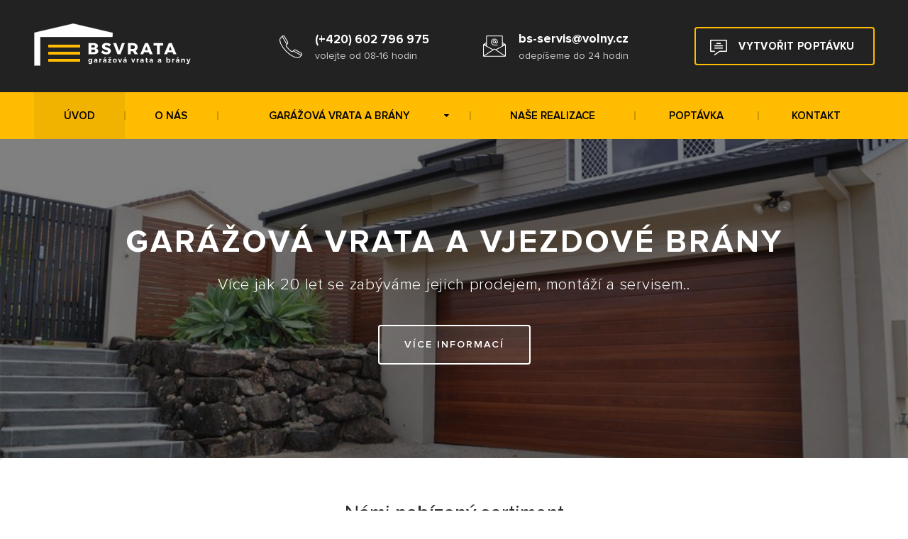

--- FILE ---
content_type: text/html; charset=utf-8
request_url: https://www.bsvrata.cz/
body_size: 3012
content:
<!DOCTYPE html>
<html lang="CZ">
    <head>
        <meta charset="utf-8">
        <meta name="robots" content="index,follow">
        <meta name="author" content="Mionet.cz">
        <meta name="viewport" content="width=device-width, initial-scale=1, shrink-to-fit=no">
        <title>Sekční garážová vrata a brány Zlín - Tradice 22 let</title>
        <meta name="description" content="Jsme tradiční prodejce sekčních garážových vrat, jak do domácnosti, tak průmyslová vrata včetně komplexní úpravy a montáže.">
        <link href="/images/web/favicon_1.png" rel="icon">

        <!-- STYLY STRÁNKY -->
<link rel="stylesheet" type="text/css" media="screen" href="//maxcdn.bootstrapcdn.com/font-awesome/4.5.0/css/font-awesome.min.css">
<link rel="stylesheet" type="text/css" media="screen" href="https://fonts.googleapis.com/css?family=Open+Sans:300,300i,400,400i,600,600i,700,700i,800,800i&amp;subset=latin-ext">
<link rel="stylesheet" type="text/css" media="screen" href="/css/web/cache/cssloader-633a49cc1901.css?1497547736">

        <!-- JS SKRIPTY -->
<script type="text/javascript" src="/js/web/jsloader-4f4aacc87511.js?1497541407"></script>

        

        
        <!-- GOOGLE ANYLITICS -->
            <script>
                (function (i, s, o, g, r, a, m) {
                    i['GoogleAnalyticsObject'] = r;
                    i[r] = i[r] || function () {
                        (i[r].q = i[r].q || []).push(arguments)
                    }, i[r].l = 1 * new Date();
                    a = s.createElement(o),
                            m = s.getElementsByTagName(o)[0];
                    a.async = 1;
                    a.src = g;
                    m.parentNode.insertBefore(a, m)
                })(window, document, 'script', '//www.google-analytics.com/analytics.js', 'ga');
                ga('create', 'UA-117734497-1', 'auto');
                ga('send', 'pageview');
            </script>
    </head>

    <body>
        <header id='header'>
            <div class='container h-100'>
                <div class='row align-items-center h-100 justify-content-between'>
                    <a id="logo" class="col text-center-xs" href="/">
                        <img src="/images/web/logo_1.png" alt="BS-vrata.cz">
                    </a>
                    <div class="text-center col-lg-6 hidden-md-down"><span class="contact-box phone d-inline-block mr-4"><img src="/images/web/contact-phone.png"><strong>(+420) 602 796 975</strong><br><small>volejte od 08-16 hodin</small> </span> <span class="contact-box d-inline-block ml-5 hidden-lg-down"> <img src="/images/web/contact-mail.png"><strong>bs-servis@volny.cz</strong><br><small>odep&iacute;&scaron;eme do 24 hodin</small> </span></div>

<div class="col text-right hidden-xs-down"><a class="btn btn-default" href="/poptavka"><i class="message-icon"></i>Vytvo&#345;it popt&aacute;vku</a></div>
                </div>
            </div>
        </header>
        <nav id="nav">
            <div class="container">
                <button type="button" id="mobile-menu" class="hidden-lg-up">
                    <span>
                        <span class="title">Menu</span>
                        <span class="t-line"></span>
                        <span class="m-line"></span>
                        <span class="b-line"></span>
                    </span>
                </button>
<ul id="nav-ul">
                    
                    
                
        <li class="active">
            <a href="/" >
                Úvod
            </a>
        </li>
         
            
            
                
        <li class="">
            <a href="/o-nas" >
                O nás
            </a>
        </li>
         
            
            
                
        <li class="">
            <a href="/garazova-vrata-a-brany" >
                Garážová vrata a brány
                <i class="fa fa-caret-down"></i>
            </a>
<ul >
         
            
            
                
        <li class="">
            <a href="/sekcni-vrata" >
                Sekční vrata
            </a>
        </li>
         
            
            
                
        <li class="">
            <a href="/posuvna-vrata" >
                Posuvná vrata
            </a>
        </li>
         
            
            
                
        <li class="">
            <a href="/prumyslova-vrata" >
                Průmyslová vrata
            </a>
        </li>
         
            
            
                
        <li class="">
            <a href="/vyklopna-vrata" >
                Výklopná vrata
            </a>
        </li>
         
            
            
                
        <li class="">
            <a href="/vjezdove-brany" >
                Vjezdové brány
            </a>
        </li>
         
            
            
                
        <li class="">
            <a href="/automaticke-zavory" >
                Automatické závory
            </a>
        </li>
</ul>        </li>
         
            
            
                
        <li class="">
            <a href="/nase-realizace" >
                Naše realizace
            </a>
        </li>
         
            
            
                
        <li class="">
            <a href="/poptavka" >
                Poptávka
            </a>
        </li>
         
            
            
                
        <li class="">
            <a href="/kontakt" >
                Kontakt
            </a>
        </li>
</ul>            </div>
        </nav>
            <div id="home-banner" class="hidden-sm-down">
                <div class="container h-100">
                    <div class="row align-items-center h-100">
                        <div class="col-12 text-center">
                            <span class="header">Gar&aacute;&#382;ov&aacute; vrata a vjezdov&eacute; br&aacute;ny</span>
                            <p>
                                V&iacute;ce jak 20 let se zab&yacute;v&aacute;me jejich prodejem, mont&aacute;&#382;&iacute; a servisem..
                            </p>
                            <a href="/garazova-vrata-a-brany" class="btn btn-banner">V&iacute;ce informac&iacute;</a>
                        </div>
                    </div>
                </div>
            </div>
        <section id="content">
            <div class="container">
<div id="home-page" class="row">
    <div class="inner col-12">
        <div class="row mx-0 mt-4 mt-md-5 text-center align-items-stretch" id="directories">
<h2 class="col-12 text-center">N&aacute;mi <span>nab&iacute;zen&yacute;</span> sortiment</h2>

<div class="col-xl-3 col-lg-4 col-md-6">
<div class="directory"><a class="image" href="/sekcni-vrata"><img alt="Sek&#269;n&iacute; vrata | Bsvrata.cz" src="/images/web/sekcni.jpg"></a>

<h3>Sek&#269;n&iacute; vrata</h3>

<p>Nejobl&iacute;ben&#283;j&scaron;&iacute; vrata vhodn&aacute; pro soukrom&eacute; objekty.</p>
<a class="btn btn-default" href="/sekcni-vrata">Zjistit v&iacute;ce</a></div>
</div>

<div class="col-xl-3 col-lg-4 col-md-6">
<div class="directory"><a class="image" href="/posuvna-vrata"><img alt="Posuvn&aacute; vrata | Bsvrata.cz" src="/images/web/posuvna.jpg"></a>

<h3>Posuvn&aacute; vrata</h3>

<p>Modern&iacute; varianta otv&iacute;r&aacute;n&iacute; vrat pro pohodln&yacute; pr&#367;chod.</p>
<a class="btn btn-default" href="/posuvna-vrata">Zjistit v&iacute;ce</a></div>
</div>

<div class="col-xl-3 col-lg-4 col-md-6">
<div class="directory"><a class="image" href="/prumyslova-vrata"><img alt="Pr&#367;myslov&aacute; vrata | Bsvrata.cz" src="/images/web/prumyslova.jpg"></a>

<h3>Pr&#367;myslov&aacute; vrata</h3>

<p>Sek&#269;n&iacute; vrata velk&yacute;ch rozm&#283;r&#367; do pr&#367;myslov&yacute;ch objekt&#367;.</p>
<a class="btn btn-default" href="/prumyslova-vrata">Zjistit v&iacute;ce</a></div>
</div>

<div class="col-xl-3 col-lg-4 col-md-6">
<div class="directory"><a class="image" href="/vjezdove-brany"><img alt="Vjezdov&eacute; br&aacute;ny | Bsvrata.cz" src="/images/web/vjezdove.jpg"></a>

<h3>Vjezdov&eacute; br&aacute;ny</h3>

<p>Jednoduch&eacute; otv&iacute;r&aacute;n&iacute; br&aacute;ny pomoc&iacute; elektrick&eacute;ho pohonu.</p>
<a class="btn btn-default" href="/vjezdove-brany">Zjistit v&iacute;ce</a></div>
</div>
</div>

<div class="row mx-0 mt-3 mt-md-4" id="home-text">
<div class="col-xl-7 col-lg-7">
<h1>BS-vrata.cz - gar&aacute;&#382;ov&aacute; vrata a br&aacute;ny Zl&iacute;n</h1>

<p>Jsme region&aacute;lni firma zaji&scaron;&#357;uj&iacute;c&iacute; tyhle slu&#382;by</p>

<ul><li>Prodej gar&aacute;&#382;ov&yacute;ch vrat a automatick&yacute;ch br&aacute;n</li>
	<li>Z&aacute;ru&#269;n&iacute; a poz&aacute;ru&#269;n&iacute; servis</li>
	<li>Prodej origin&aacute;ln&iacute;ch n&aacute;hradn&iacute;ch d&iacute;l&#367;&nbsp;</li>
</ul><p>Na trhu p&#367;sob&iacute;me ji&#382; v&iacute;ce ne&#382; 20 let hlavn&#283; v t&#283;chto m&#283;stech : Zl&iacute;n, Uhersk&eacute; Hradi&scaron;t&#283;, Otrokovice a Krom&#283;&#345;&iacute;&#382; a ostatn&iacute; m&#283;sta ve Zl&iacute;nsk&eacute;m kraji.</p>
</div>

<div class="col-xl-5 col-lg-5 mt-lg-5 mt-3" id="benefits">
<ul><li>Dlouholet&eacute;&nbsp;<strong>zku&scaron;enosti&nbsp;</strong>v oboru</li>
	<li>100% dodr&#382;ov&aacute;n&iacute;&nbsp;<strong>term&iacute;n&#367;</strong>&nbsp;dod&aacute;n&iacute; a mont&aacute;&#382;e</li>
	<li><strong>Osobn&iacute; p&#345;&iacute;stup</strong>&nbsp;+ zam&#283;&#345;en&iacute; zdarma</li>
	<li><strong>Pravideln&yacute;&nbsp;</strong>servis +&nbsp;<strong>poz&aacute;ru&#269;n&iacute;&nbsp;</strong>servis</li>
	<li>Dok&aacute;&#382;eme sehnat v&scaron;echny&nbsp;<strong>n&aacute;hradn&iacute; d&iacute;ly</strong></li>
</ul></div>
</div>
    </div>
</div>
            </div>
        </section>
        <footer id='footer'>
            <div class="container">
                <div class='row'>
                    <div class="col-xl-3 col-lg-4 col-sm-6 contact text-center-xs">
<h5>Kontaktujte n&aacute;s</h5>

<p><strong>Zden&#283;k Kempa - BS-vrata.cz</strong></p>

<p>bs-servis@volny.cz</p>

<p>+420 602 796 975</p>
</div>

<div class="col-xl-3 col-lg-4 hidden-md-down">
<h5>&#268;asto hled&aacute;te</h5>

<ul><li><a href="/sekcni-vrata">Sek&#269;n&iacute; gar&aacute;&#382;ov&aacute; vrata</a></li>
	<li><a href="/vjezdove-brany">Vjezdov&eacute; br&aacute;ny</a></li>
	<li><a href="/prumyslova-vrata">Pr&#367;myslov&aacute; vrata</a></li>
	<li><a href="/servis-vrat">Z&aacute;ru&#269;n&iacute; a poz&aacute;ru&#269;n&iacute; servis</a></li>
</ul></div>

<div class="col-xl-3 hidden-lg-down">
<h5>Na&scaron;e v&yacute;hody</h5>

<ul><li>Tradice v&iacute;ce jak 20 let</li>
	<li>Zam&#283;&#345;en&iacute; vrat zdarma</li>
	<li>Odvoz star&yacute;ch vrat</li>
	<li>Pravideln&yacute; servis</li>
</ul></div>

<div class="logo col-xl-3 col-lg-4 col-sm-6 hidden-sm-down">
<div class="row h-100 align-items-center">
<div class="col"><img class="ml-5" src="/images/web/logo_1.png"></div>
</div>
</div>
                </div>
            </div>
        </footer>
        <div id='copyrights'>
            <div class="container">© 2026 Bsvrata.cz. Všechna práva vyhrazena &nbsp;|&nbsp; <a target="_blank" href="http://www.mionet-mini.cz">Mionet-Mini.cz</a></div>
        </div>
        
    </body>
</html>


--- FILE ---
content_type: text/plain
request_url: https://www.google-analytics.com/j/collect?v=1&_v=j102&a=546155194&t=pageview&_s=1&dl=https%3A%2F%2Fwww.bsvrata.cz%2F&ul=en-us%40posix&dt=Sek%C4%8Dn%C3%AD%20gar%C3%A1%C5%BEov%C3%A1%20vrata%20a%20br%C3%A1ny%20Zl%C3%ADn%20-%20Tradice%2022%20let&sr=1280x720&vp=1280x720&_u=IEBAAEABAAAAACAAI~&jid=1384899098&gjid=1403962947&cid=186869649.1769015218&tid=UA-117734497-1&_gid=2001856903.1769015218&_r=1&_slc=1&z=947926601
body_size: -449
content:
2,cG-DC8NSW3DWZ